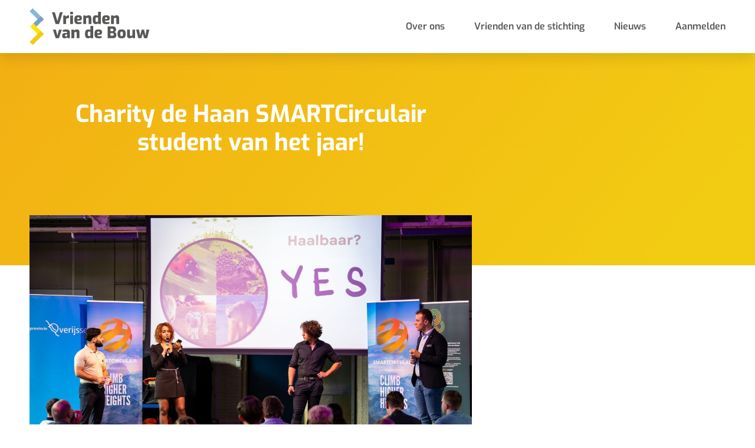

--- FILE ---
content_type: image/svg+xml
request_url: https://www.vriendenvandebouw.com/wp-content/uploads/2021/02/20214036_Logo_jan21_rgb_VriendenvandeBouw-1.svg
body_size: 2222
content:
<svg xmlns="http://www.w3.org/2000/svg" xmlns:xlink="http://www.w3.org/1999/xlink" id="Laag_1" x="0px" y="0px" viewBox="0 0 924.9 286.8" style="enable-background:new 0 0 924.9 286.8;" xml:space="preserve">
<style type="text/css">
	.st0{fill:#8BB7D7;}
	.st1{fill:#7BA0BA;}
	.st2{fill:#FCE500;}
	.st3{fill:#F2CB13;}
	.st4{fill:#585857;}
</style>
<rect x="38" y="-5.8" transform="matrix(0.7071 -0.7071 0.7071 0.7071 -22.8032 55.0518)" class="st0" width="34" height="121.7"></rect>
<rect x="28.9" y="85.7" transform="matrix(0.7071 -0.7071 0.7071 0.7071 -52.3097 79.1718)" class="st1" width="81.1" height="34"></rect>
<polygon class="st2" points="52.8,143.4 28.7,119.4 4.7,143.4 28.7,167.5 86.1,224.8 110.1,200.8 "></polygon>
<rect x="-5.8" y="214.8" transform="matrix(0.7071 -0.7071 0.7071 0.7071 -147.7656 106.8228)" class="st3" width="121.7" height="34"></rect>
<path class="st4" d="M200.9,123.4l-28.2-92.8H195l19.5,69.4L234,30.6h22.1l-28.3,92.8H200.9z"></path>
<path class="st4" d="M260,123.4V56.1h16.8l4.9,9.8c2.1-2.9,4.6-5.4,7.5-7.6c2.9-2.2,6.5-3.3,10.1-3.2c0.8,0,1.6,0,2.6,0.1  c0.9,0.1,1.8,0.2,2.7,0.5v22.1c-1.3-0.2-2.7-0.3-4.1-0.4s-2.8-0.1-4-0.1c-2,0-4,0.2-5.9,0.7c-1.7,0.4-3.4,1.1-4.9,2  c-1.5,0.9-2.8,2.1-3.9,3.4v39.9H260z"></path>
<path class="st4" d="M315.9,47c-1.3,0.2-2.6-0.7-2.8-2.1c0-0.2,0-0.5,0-0.7V31.1c0-1.9,0.9-2.9,2.8-2.9h16.8c0.8-0.1,1.5,0.2,2,0.8  c0.4,0.6,0.6,1.3,0.6,2.1v13.1c0,1.8-0.9,2.8-2.6,2.8L315.9,47z M313.4,123.4V56.1h21.6v67.3H313.4z"></path>
<path class="st4" d="M376.8,124c-7.5,0-13.5-1-18.1-2.9c-4.6-2-8.2-5.7-9.9-10.4c-2-5-3.1-11.9-3.1-20.8c0-9.2,0.9-16.3,2.8-21.3  c1.5-4.7,5-8.5,9.4-10.6c4.4-2,10.4-3,18-3c6.9,0,12.4,0.7,16.5,2c3.8,1.1,7,3.7,8.8,7.1c1.8,3.4,2.7,8.3,2.7,14.5  c0,4.7-0.9,8.4-2.8,11.1c-1.9,2.8-4.6,4.8-7.8,5.8c-3.9,1.2-7.9,1.7-11.9,1.7h-14.4c0.1,2.2,0.7,4.4,1.6,6.4  c0.9,1.7,2.5,2.9,4.4,3.4c3.1,0.8,6.4,1.1,9.6,1h18.9v12.6c-3.1,0.8-6.6,1.5-10.6,2.2C386.3,123.7,381.6,124.1,376.8,124z   M366.8,84.5h12.3c2.1,0,3.6-0.4,4.5-1.2s1.4-2.3,1.4-4.5c0.1-1.7-0.2-3.3-0.9-4.8c-0.6-1.2-1.6-2.1-2.9-2.6  c-1.7-0.6-3.5-0.9-5.2-0.8c-1.8-0.1-3.6,0.3-5.2,1.2c-1.5,1-2.5,2.5-2.9,4.2C367,78.7,366.7,81.6,366.8,84.5L366.8,84.5z"></path>
<path class="st4" d="M414.6,123.4V56.1h17.9l3.8,6.6c2.6-2.2,5.6-4.1,8.8-5.4c3.5-1.6,7.3-2.4,11.2-2.4c5.7,0,10,1.1,13,3.2  c3,2.2,5.2,5.3,6.2,8.9c1.2,4,1.7,8.2,1.7,12.4v43.9h-21.7v-41c0.1-1.6-0.3-3.2-1-4.6c-0.6-1.1-1.6-2-2.8-2.6  c-1.3-0.6-2.7-0.8-4.1-0.8c-1.4,0-2.9,0.2-4.2,0.6c-1.4,0.4-2.7,0.9-3.9,1.6c-1.2,0.6-2.2,1.4-3.2,2.2v44.6L414.6,123.4z"></path>
<path class="st4" d="M511.4,124.1c-4.6,0.1-9.1-1-13.1-3.2c-3.6-2.2-6.3-5.7-8.1-10.6s-2.7-11.5-2.7-19.8c0-8.3,0.8-15.1,2.2-20.2  c1.5-5.2,4.1-9,7.8-11.5c3.7-2.5,8.8-3.8,15.3-3.8c2.9,0,5.7,0.3,8.5,0.9c2.5,0.5,5,1.2,7.5,2V28h21.6v95.4h-18.3l-3.4-6.2  c-1.6,1.4-3.3,2.6-5.1,3.6c-1.8,1.1-3.8,1.9-5.9,2.5C515.7,123.8,513.6,124.1,511.4,124.1z M519.2,106.9c1.9,0,3.8-0.3,5.6-1  c1.4-0.5,2.7-1.2,3.9-2.1V73.5c-1.2-0.5-2.5-1-4.1-1.6c-1.5-0.5-3.1-0.8-4.7-0.8c-2.2-0.1-4.4,0.4-6.4,1.4c-1.6,0.9-2.7,2.7-3.4,5.3  c-0.8,3.8-1.2,7.7-1.1,11.6c-0.1,3.7,0.2,7.5,0.9,11.1c0.6,2.5,1.7,4.2,3.2,5.1C515.1,106.5,517.1,107,519.2,106.9L519.2,106.9z"></path>
<path class="st4" d="M591.8,124c-7.5,0-13.5-1-18.1-2.9c-4.6-2-8.2-5.7-9.9-10.4c-2.1-5-3.1-11.9-3.1-20.8c0-9.2,0.9-16.3,2.8-21.3  c1.5-4.7,5-8.5,9.4-10.6c4.4-2,10.4-3,18-3c6.9,0,12.4,0.7,16.5,2c3.8,1.1,7,3.7,8.8,7.1c1.8,3.4,2.7,8.3,2.7,14.5  c0,4.7-0.9,8.4-2.8,11.1c-1.9,2.8-4.6,4.8-7.8,5.8c-3.9,1.2-7.9,1.8-12,1.7h-14.3c0.1,2.2,0.7,4.4,1.6,6.4c0.9,1.7,2.5,2.9,4.4,3.4  c3.1,0.8,6.4,1.1,9.6,1h18.9v12.6c-3.1,0.8-6.6,1.5-10.6,2.2C601.3,123.7,596.6,124.1,591.8,124z M581.8,84.5h12.2  c2.1,0,3.6-0.4,4.5-1.2s1.4-2.3,1.4-4.5c0.1-1.7-0.2-3.3-0.9-4.8c-0.6-1.2-1.6-2.1-2.9-2.6c-1.7-0.6-3.5-0.9-5.2-0.8  c-1.8-0.1-3.6,0.3-5.2,1.2c-1.5,1-2.5,2.5-2.9,4.2C582.1,78.7,581.7,81.6,581.8,84.5z"></path>
<path class="st4" d="M629.6,123.4V56.1h17.8l3.8,6.6c2.6-2.2,5.6-4.1,8.8-5.4c3.5-1.6,7.3-2.4,11.2-2.4c5.7,0,10,1.1,13,3.2  c3,2.2,5.2,5.3,6.2,8.9c1.2,4,1.7,8.2,1.7,12.4v43.9h-21.7v-41c0.1-1.6-0.3-3.2-1-4.6c-0.6-1.1-1.6-2-2.8-2.6  c-1.3-0.6-2.7-0.8-4.1-0.8c-1.4,0-2.9,0.2-4.2,0.6c-1.4,0.4-2.7,0.9-3.9,1.6c-1.1,0.7-2.2,1.4-3.2,2.2v44.6L629.6,123.4z"></path>
<path class="st4" d="M201.6,234L180,166.7h22.3l12.2,47.2l12.6-47.2h22.1L226.5,234H201.6z"></path>
<path class="st4" d="M269,234.7c-5.2,0-9.3-1.5-12.5-4.6c-3.2-3-4.8-7.2-4.8-12.4v-6.5c-0.1-4.8,1.9-9.4,5.4-12.6  c3.6-3.3,9.3-5,17.1-5h15.3v-3.2c0.1-1.6-0.3-3.1-1-4.5c-0.9-1.3-2.3-2.2-3.9-2.5c-2.9-0.6-5.9-0.8-8.9-0.8H256v-12.4  c3.8-1.4,7.7-2.4,11.7-3.1c5.4-0.9,10.8-1.3,16.2-1.3c4.9-0.1,9.8,0.6,14.5,2c3.8,1.2,7.2,3.6,9.4,6.9c2.2,3.3,3.3,8,3.3,14.1V234  H294l-3.4-6.9c-1,0.8-2,1.6-3.1,2.3c-1.5,1-3.1,1.9-4.8,2.6c-2,0.9-4.1,1.6-6.3,2C274,234.5,271.5,234.7,269,234.7z M280.1,219.8  c0.7,0.1,1.4,0,2.1-0.1c0.8-0.2,1.6-0.4,2.3-0.6s1.5-0.4,2.2-0.6c0.6-0.2,1.2-0.4,1.8-0.6c0.5-0.2,0.8-0.4,1.1-0.4v-13.8l-8,0.8  c-2.2,0.1-4.4,0.9-6.2,2.2c-1.4,1.2-2.2,3-2.1,4.8v2.6c-0.1,1.2,0.3,2.4,0.9,3.4c0.6,0.9,1.4,1.5,2.4,1.8  C277.7,219.7,278.9,219.8,280.1,219.8L280.1,219.8z"></path>
<path class="st4" d="M323.2,234v-67.3h17.9l3.8,6.6c2.6-2.2,5.6-4.1,8.8-5.4c3.5-1.6,7.3-2.4,11.2-2.4c5.7,0,10,1.1,13,3.2  c3,2.2,5.2,5.3,6.2,8.9c1.2,4,1.7,8.2,1.7,12.4V234h-21.6v-41c0.1-1.6-0.3-3.2-1-4.6c-0.6-1.1-1.6-2-2.8-2.6  c-1.3-0.6-2.7-0.8-4.1-0.8c-1.4,0-2.9,0.2-4.2,0.6c-1.4,0.4-2.7,0.9-3.9,1.6c-1.2,0.6-2.2,1.4-3.2,2.2V234L323.2,234z"></path>
<path class="st4" d="M451.9,234.7c-4.6,0.1-9.1-1-13.1-3.2c-3.5-2.1-6.3-5.7-8.1-10.6c-1.9-4.9-2.8-11.5-2.8-19.8  c0-8.3,0.8-15.1,2.2-20.2s4.1-9,7.8-11.5c3.7-2.5,8.7-3.8,15.2-3.8c2.9,0,5.7,0.3,8.5,0.9c2.5,0.5,5,1.2,7.5,2v-29.9h21.6V234h-18.2  l-3.4-6.2c-1.6,1.4-3.3,2.6-5.1,3.6c-1.8,1.1-3.8,1.9-5.9,2.5C456.1,234.4,454,234.7,451.9,234.7z M459.6,217.5c1.9,0,3.8-0.3,5.6-1  c1.4-0.5,2.7-1.2,3.9-2.1v-30.3c-1.2-0.5-2.5-1-4.1-1.6c-1.5-0.5-3.1-0.8-4.7-0.8c-2.2-0.1-4.4,0.4-6.4,1.4  c-1.6,0.9-2.7,2.7-3.4,5.3c-0.8,3.8-1.2,7.7-1.1,11.6c-0.1,3.7,0.2,7.5,0.9,11.1c0.6,2.5,1.7,4.2,3.2,5.1  C455.5,217.1,457.6,217.5,459.6,217.5L459.6,217.5z"></path>
<path class="st4" d="M532.3,234.6c-7.5,0-13.5-1-18.1-2.9c-4.6-2-8.2-5.7-9.9-10.4c-2-5-3.1-11.9-3.1-20.8c0-9.2,0.9-16.3,2.8-21.3  c1.6-4.7,5-8.5,9.5-10.5c4.4-2,10.4-3,18-3c6.9,0,12.4,0.7,16.5,2c3.8,1.1,7,3.7,8.8,7.1c1.8,3.4,2.7,8.3,2.7,14.5  c0,4.7-0.9,8.4-2.8,11.1c-1.9,2.8-4.6,4.8-7.8,5.8c-3.9,1.2-7.9,1.8-11.9,1.7h-14.4c0.1,2.2,0.7,4.4,1.6,6.4  c0.9,1.7,2.5,2.9,4.4,3.4c3.1,0.8,6.4,1.1,9.6,1H557v12.6c-3.1,0.7-6.6,1.5-10.6,2.2C541.8,234.3,537,234.6,532.3,234.6z   M522.3,195.1h12.3c2.1,0,3.6-0.4,4.5-1.2s1.4-2.3,1.4-4.5c0.1-1.7-0.2-3.3-0.9-4.8c-0.6-1.2-1.6-2.1-2.9-2.6  c-1.7-0.6-3.5-0.9-5.2-0.8c-1.8-0.1-3.6,0.3-5.2,1.2c-1.5,1-2.5,2.5-2.9,4.2C522.5,189.3,522.2,192.2,522.3,195.1L522.3,195.1z"></path>
<path class="st4" d="M602.9,234v-92.7h37.5c9.7,0,16.6,2.2,20.9,6.5s6.4,10.4,6.4,18.1c0.1,3.2-0.4,6.5-1.5,9.5  c-0.9,2.6-2.4,4.9-4.3,6.8c-1.9,1.8-4.3,3.1-6.9,3.7c2.1,0.5,4,1.3,5.9,2.4c2,1.2,3.7,2.7,5.1,4.6c1.5,2,2.7,4.3,3.4,6.8  c0.9,2.9,1.3,5.9,1.2,8.9c0,6.2-1.1,11.1-3.2,14.9c-2.1,3.8-5.5,6.6-9.6,8.1c-5.1,1.8-10.4,2.6-15.8,2.5L602.9,234z M624.5,178.6  h15.9c2,0.1,3.9-0.9,5.1-2.6c1.3-1.9,1.9-4.2,1.8-6.4c0-3.4-0.7-5.8-2.1-7.1c-1.3-1.3-3.1-1.9-4.9-1.9h-15.8V178.6z M624.5,214.6h17  c1.6,0,3.3-0.3,4.7-1.1c1.3-0.8,2.3-1.9,2.9-3.3c0.7-1.8,1.1-3.7,1-5.6c0.1-1.8-0.3-3.5-1.1-5.1c-0.7-1.4-1.7-2.5-2.9-3.3  c-1.4-0.8-3-1.2-4.6-1.2h-17V214.6z"></path>
<path class="st4" d="M710.9,234.6c-5,0.1-9.9-0.5-14.7-1.8c-3.7-1-7.1-3.1-9.8-5.9c-2.7-3-4.5-6.7-5.4-10.7  c-1.2-5.3-1.7-10.6-1.6-16c-0.1-5.7,0.4-11.4,1.7-17c0.9-3.9,2.7-7.6,5.4-10.6c2.7-2.7,6.1-4.6,9.8-5.5c4.8-1.2,9.7-1.7,14.6-1.6  c5-0.1,9.9,0.5,14.8,1.7c3.7,0.9,7,2.9,9.7,5.6c2.7,3,4.5,6.7,5.4,10.6c1.3,5.5,1.9,11.1,1.8,16.8c0.1,5.5-0.4,11.1-1.6,16.5  c-0.8,3.9-2.7,7.5-5.3,10.5c-2.7,2.7-6,4.7-9.8,5.6C721,234.1,716,234.7,710.9,234.6z M710.9,217.5c1.6,0,3.2-0.2,4.8-0.6  c1.2-0.4,2.3-1.2,3-2.2c0.9-1.6,1.5-3.4,1.7-5.2c0.7-6.2,0.7-12.5,0-18.8c-0.2-1.8-0.8-3.6-1.7-5.2c-0.7-1.1-1.8-1.9-3-2.2  c-1.6-0.4-3.2-0.5-4.8-0.5c-1.6,0-3.1,0.1-4.6,0.5c-1.3,0.3-2.3,1.1-3.1,2.2c-0.9,1.6-1.5,3.4-1.7,5.2c-0.7,6.2-0.7,12.5,0,18.8  c0.2,1.8,0.7,3.6,1.7,5.2c0.7,1.1,1.8,1.9,3.1,2.2C707.8,217.3,709.4,217.5,710.9,217.5L710.9,217.5z"></path>
<path class="st4" d="M771.9,234.7c-5.9,0-10.6-1.8-13.9-5.4c-3.4-3.6-5.1-8.6-5.1-14.8v-47.7h21.6v41c0,3.2,0.8,5.3,2.2,6.4  c1.7,1.1,3.8,1.7,5.9,1.6c2-0.1,4-0.5,5.8-1.2c2-0.7,3.8-1.8,5.4-3.1v-44.6h21.5V234h-17.9l-3.6-6.6c-3.2,2-6.6,3.7-10.1,5.1  C780.1,233.9,776,234.7,771.9,234.7z"></path>
<path class="st4" d="M839.8,234l-16.9-67.3h22.3l8.6,47.2l11.9-47.2h17.8l11.9,47.2l7.4-47.2h22.3L908.4,234h-23.9l-10.5-36.5  L863.2,234H839.8z"></path>
</svg>